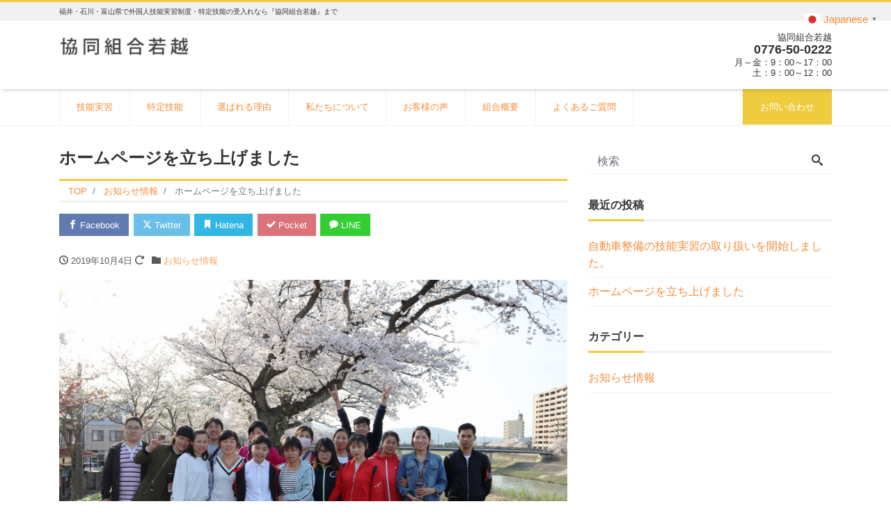

--- FILE ---
content_type: text/html; charset=UTF-8
request_url: https://zyakuetsu.com/2019/10/04/homepage/
body_size: 13234
content:
<!DOCTYPE html>
<html dir="ltr" lang="ja" prefix="og: http://ogp.me/ns#"><head>
<meta charset="utf-8">
<meta name="viewport" content="width=device-width, initial-scale=1">
<meta name="description" content="協同組合若越のホームページを公開しました。 どうぞよろしくお願いいたします。">
<link rel="next bookmark" href="https://zyakuetsu.com/2020/11/21/%e8%87%aa%e5%8b%95%e8%bb%8a%e6%95%b4%e5%82%99%e3%81%ae%e6%8a%80%e8%83%bd%e5%ae%9f%e7%bf%92%e3%81%ae%e5%8f%96%e3%82%8a%e6%89%b1%e3%81%84%e3%82%92%e9%96%8b%e5%a7%8b%e3%81%97%e3%81%be%e3%81%97%e3%81%9f/" title="自動車整備の技能実習の取り扱いを開始しました。">
<meta name="author" content="協同組合若越">
<link rel="start" href="https://zyakuetsu.com" title="TOP">
<!-- OGP -->
<meta property="og:site_name" content="協同組合若越">
<meta property="og:description" content="協同組合若越のホームページを公開しました。 どうぞよろしくお願いいたします。">
<meta property="og:title" content="ホームページを立ち上げました | 協同組合若越">
<meta property="og:url" content="https://zyakuetsu.com/2019/10/04/homepage/">
<meta property="og:type" content="article">
<meta property="og:image" content="https://zyakuetsu.com/wp-content/uploads/2019/10/unnamed-filex-1024x683.jpg">
<!-- twitter:card -->
<meta name="twitter:card" content="summary_large_image">
<title>ホームページを立ち上げました | 協同組合若越</title>
	<style>img:is([sizes="auto" i], [sizes^="auto," i]) { contain-intrinsic-size: 3000px 1500px }</style>
	
		<!-- All in One SEO 4.8.5 - aioseo.com -->
	<meta name="robots" content="max-image-preview:large" />
	<meta name="author" content="zyakuetsu0711"/>
	<link rel="canonical" href="https://zyakuetsu.com/2019/10/04/homepage/" />
	<meta name="generator" content="All in One SEO (AIOSEO) 4.8.5" />
		<script type="application/ld+json" class="aioseo-schema">
			{"@context":"https:\/\/schema.org","@graph":[{"@type":"Article","@id":"https:\/\/zyakuetsu.com\/2019\/10\/04\/homepage\/#article","name":"\u30db\u30fc\u30e0\u30da\u30fc\u30b8\u3092\u7acb\u3061\u4e0a\u3052\u307e\u3057\u305f | \u5354\u540c\u7d44\u5408\u82e5\u8d8a","headline":"\u30db\u30fc\u30e0\u30da\u30fc\u30b8\u3092\u7acb\u3061\u4e0a\u3052\u307e\u3057\u305f","author":{"@id":"https:\/\/zyakuetsu.com\/author\/zyakuetsu0711\/#author"},"publisher":{"@id":"https:\/\/zyakuetsu.com\/#organization"},"image":{"@type":"ImageObject","url":"https:\/\/zyakuetsu.com\/wp-content\/uploads\/2019\/10\/unnamed-filex.jpg","width":1584,"height":1056},"datePublished":"2019-10-04T23:17:41+09:00","dateModified":"2020-01-07T08:11:27+09:00","inLanguage":"ja","mainEntityOfPage":{"@id":"https:\/\/zyakuetsu.com\/2019\/10\/04\/homepage\/#webpage"},"isPartOf":{"@id":"https:\/\/zyakuetsu.com\/2019\/10\/04\/homepage\/#webpage"},"articleSection":"\u304a\u77e5\u3089\u305b\u60c5\u5831"},{"@type":"BreadcrumbList","@id":"https:\/\/zyakuetsu.com\/2019\/10\/04\/homepage\/#breadcrumblist","itemListElement":[{"@type":"ListItem","@id":"https:\/\/zyakuetsu.com#listItem","position":1,"name":"\u30db\u30fc\u30e0","item":"https:\/\/zyakuetsu.com","nextItem":{"@type":"ListItem","@id":"https:\/\/zyakuetsu.com\/category\/information\/#listItem","name":"\u304a\u77e5\u3089\u305b\u60c5\u5831"}},{"@type":"ListItem","@id":"https:\/\/zyakuetsu.com\/category\/information\/#listItem","position":2,"name":"\u304a\u77e5\u3089\u305b\u60c5\u5831","item":"https:\/\/zyakuetsu.com\/category\/information\/","nextItem":{"@type":"ListItem","@id":"https:\/\/zyakuetsu.com\/2019\/10\/04\/homepage\/#listItem","name":"\u30db\u30fc\u30e0\u30da\u30fc\u30b8\u3092\u7acb\u3061\u4e0a\u3052\u307e\u3057\u305f"},"previousItem":{"@type":"ListItem","@id":"https:\/\/zyakuetsu.com#listItem","name":"\u30db\u30fc\u30e0"}},{"@type":"ListItem","@id":"https:\/\/zyakuetsu.com\/2019\/10\/04\/homepage\/#listItem","position":3,"name":"\u30db\u30fc\u30e0\u30da\u30fc\u30b8\u3092\u7acb\u3061\u4e0a\u3052\u307e\u3057\u305f","previousItem":{"@type":"ListItem","@id":"https:\/\/zyakuetsu.com\/category\/information\/#listItem","name":"\u304a\u77e5\u3089\u305b\u60c5\u5831"}}]},{"@type":"Organization","@id":"https:\/\/zyakuetsu.com\/#organization","name":"\u5354\u540c\u7d44\u5408\u82e5\u8d8a","description":"\u798f\u4e95\u30fb\u77f3\u5ddd\u30fb\u5bcc\u5c71\u770c\u3067\u5916\u56fd\u4eba\u6280\u80fd\u5b9f\u7fd2\u5236\u5ea6\u30fb\u7279\u5b9a\u6280\u80fd\u306e\u53d7\u5165\u308c\u306a\u3089\u300e\u5354\u540c\u7d44\u5408\u82e5\u8d8a\u300f\u307e\u3067","url":"https:\/\/zyakuetsu.com\/"},{"@type":"Person","@id":"https:\/\/zyakuetsu.com\/author\/zyakuetsu0711\/#author","url":"https:\/\/zyakuetsu.com\/author\/zyakuetsu0711\/","name":"zyakuetsu0711","image":{"@type":"ImageObject","@id":"https:\/\/zyakuetsu.com\/2019\/10\/04\/homepage\/#authorImage","url":"https:\/\/secure.gravatar.com\/avatar\/6faa8b4212342633dc3e5dcf932c58579946e4ee8e23d4269c0851fcd00195ce?s=96&d=mm&r=g","width":96,"height":96,"caption":"zyakuetsu0711"}},{"@type":"WebPage","@id":"https:\/\/zyakuetsu.com\/2019\/10\/04\/homepage\/#webpage","url":"https:\/\/zyakuetsu.com\/2019\/10\/04\/homepage\/","name":"\u30db\u30fc\u30e0\u30da\u30fc\u30b8\u3092\u7acb\u3061\u4e0a\u3052\u307e\u3057\u305f | \u5354\u540c\u7d44\u5408\u82e5\u8d8a","inLanguage":"ja","isPartOf":{"@id":"https:\/\/zyakuetsu.com\/#website"},"breadcrumb":{"@id":"https:\/\/zyakuetsu.com\/2019\/10\/04\/homepage\/#breadcrumblist"},"author":{"@id":"https:\/\/zyakuetsu.com\/author\/zyakuetsu0711\/#author"},"creator":{"@id":"https:\/\/zyakuetsu.com\/author\/zyakuetsu0711\/#author"},"image":{"@type":"ImageObject","url":"https:\/\/zyakuetsu.com\/wp-content\/uploads\/2019\/10\/unnamed-filex.jpg","@id":"https:\/\/zyakuetsu.com\/2019\/10\/04\/homepage\/#mainImage","width":1584,"height":1056},"primaryImageOfPage":{"@id":"https:\/\/zyakuetsu.com\/2019\/10\/04\/homepage\/#mainImage"},"datePublished":"2019-10-04T23:17:41+09:00","dateModified":"2020-01-07T08:11:27+09:00"},{"@type":"WebSite","@id":"https:\/\/zyakuetsu.com\/#website","url":"https:\/\/zyakuetsu.com\/","name":"\u5354\u540c\u7d44\u5408\u82e5\u8d8a","description":"\u798f\u4e95\u30fb\u77f3\u5ddd\u30fb\u5bcc\u5c71\u770c\u3067\u5916\u56fd\u4eba\u6280\u80fd\u5b9f\u7fd2\u5236\u5ea6\u30fb\u7279\u5b9a\u6280\u80fd\u306e\u53d7\u5165\u308c\u306a\u3089\u300e\u5354\u540c\u7d44\u5408\u82e5\u8d8a\u300f\u307e\u3067","inLanguage":"ja","publisher":{"@id":"https:\/\/zyakuetsu.com\/#organization"}}]}
		</script>
		<!-- All in One SEO -->

<link rel="alternate" type="application/rss+xml" title="協同組合若越 &raquo; フィード" href="https://zyakuetsu.com/feed/" />
<link rel="alternate" type="application/rss+xml" title="協同組合若越 &raquo; コメントフィード" href="https://zyakuetsu.com/comments/feed/" />
<link rel="alternate" type="application/rss+xml" title="協同組合若越 &raquo; ホームページを立ち上げました のコメントのフィード" href="https://zyakuetsu.com/2019/10/04/homepage/feed/" />
<script>
window._wpemojiSettings = {"baseUrl":"https:\/\/s.w.org\/images\/core\/emoji\/16.0.1\/72x72\/","ext":".png","svgUrl":"https:\/\/s.w.org\/images\/core\/emoji\/16.0.1\/svg\/","svgExt":".svg","source":{"concatemoji":"https:\/\/zyakuetsu.com\/wp-includes\/js\/wp-emoji-release.min.js?ver=6.8.3"}};
/*! This file is auto-generated */
!function(s,n){var o,i,e;function c(e){try{var t={supportTests:e,timestamp:(new Date).valueOf()};sessionStorage.setItem(o,JSON.stringify(t))}catch(e){}}function p(e,t,n){e.clearRect(0,0,e.canvas.width,e.canvas.height),e.fillText(t,0,0);var t=new Uint32Array(e.getImageData(0,0,e.canvas.width,e.canvas.height).data),a=(e.clearRect(0,0,e.canvas.width,e.canvas.height),e.fillText(n,0,0),new Uint32Array(e.getImageData(0,0,e.canvas.width,e.canvas.height).data));return t.every(function(e,t){return e===a[t]})}function u(e,t){e.clearRect(0,0,e.canvas.width,e.canvas.height),e.fillText(t,0,0);for(var n=e.getImageData(16,16,1,1),a=0;a<n.data.length;a++)if(0!==n.data[a])return!1;return!0}function f(e,t,n,a){switch(t){case"flag":return n(e,"\ud83c\udff3\ufe0f\u200d\u26a7\ufe0f","\ud83c\udff3\ufe0f\u200b\u26a7\ufe0f")?!1:!n(e,"\ud83c\udde8\ud83c\uddf6","\ud83c\udde8\u200b\ud83c\uddf6")&&!n(e,"\ud83c\udff4\udb40\udc67\udb40\udc62\udb40\udc65\udb40\udc6e\udb40\udc67\udb40\udc7f","\ud83c\udff4\u200b\udb40\udc67\u200b\udb40\udc62\u200b\udb40\udc65\u200b\udb40\udc6e\u200b\udb40\udc67\u200b\udb40\udc7f");case"emoji":return!a(e,"\ud83e\udedf")}return!1}function g(e,t,n,a){var r="undefined"!=typeof WorkerGlobalScope&&self instanceof WorkerGlobalScope?new OffscreenCanvas(300,150):s.createElement("canvas"),o=r.getContext("2d",{willReadFrequently:!0}),i=(o.textBaseline="top",o.font="600 32px Arial",{});return e.forEach(function(e){i[e]=t(o,e,n,a)}),i}function t(e){var t=s.createElement("script");t.src=e,t.defer=!0,s.head.appendChild(t)}"undefined"!=typeof Promise&&(o="wpEmojiSettingsSupports",i=["flag","emoji"],n.supports={everything:!0,everythingExceptFlag:!0},e=new Promise(function(e){s.addEventListener("DOMContentLoaded",e,{once:!0})}),new Promise(function(t){var n=function(){try{var e=JSON.parse(sessionStorage.getItem(o));if("object"==typeof e&&"number"==typeof e.timestamp&&(new Date).valueOf()<e.timestamp+604800&&"object"==typeof e.supportTests)return e.supportTests}catch(e){}return null}();if(!n){if("undefined"!=typeof Worker&&"undefined"!=typeof OffscreenCanvas&&"undefined"!=typeof URL&&URL.createObjectURL&&"undefined"!=typeof Blob)try{var e="postMessage("+g.toString()+"("+[JSON.stringify(i),f.toString(),p.toString(),u.toString()].join(",")+"));",a=new Blob([e],{type:"text/javascript"}),r=new Worker(URL.createObjectURL(a),{name:"wpTestEmojiSupports"});return void(r.onmessage=function(e){c(n=e.data),r.terminate(),t(n)})}catch(e){}c(n=g(i,f,p,u))}t(n)}).then(function(e){for(var t in e)n.supports[t]=e[t],n.supports.everything=n.supports.everything&&n.supports[t],"flag"!==t&&(n.supports.everythingExceptFlag=n.supports.everythingExceptFlag&&n.supports[t]);n.supports.everythingExceptFlag=n.supports.everythingExceptFlag&&!n.supports.flag,n.DOMReady=!1,n.readyCallback=function(){n.DOMReady=!0}}).then(function(){return e}).then(function(){var e;n.supports.everything||(n.readyCallback(),(e=n.source||{}).concatemoji?t(e.concatemoji):e.wpemoji&&e.twemoji&&(t(e.twemoji),t(e.wpemoji)))}))}((window,document),window._wpemojiSettings);
</script>
<style id='wp-emoji-styles-inline-css'>

	img.wp-smiley, img.emoji {
		display: inline !important;
		border: none !important;
		box-shadow: none !important;
		height: 1em !important;
		width: 1em !important;
		margin: 0 0.07em !important;
		vertical-align: -0.1em !important;
		background: none !important;
		padding: 0 !important;
	}
</style>
<link rel='stylesheet' id='wp-block-library-css' href='https://zyakuetsu.com/wp-includes/css/dist/block-library/style.min.css?ver=6.8.3' media='all' />
<style id='global-styles-inline-css'>
:root{--wp--preset--aspect-ratio--square: 1;--wp--preset--aspect-ratio--4-3: 4/3;--wp--preset--aspect-ratio--3-4: 3/4;--wp--preset--aspect-ratio--3-2: 3/2;--wp--preset--aspect-ratio--2-3: 2/3;--wp--preset--aspect-ratio--16-9: 16/9;--wp--preset--aspect-ratio--9-16: 9/16;--wp--preset--color--black: #000000;--wp--preset--color--cyan-bluish-gray: #abb8c3;--wp--preset--color--white: #ffffff;--wp--preset--color--pale-pink: #f78da7;--wp--preset--color--vivid-red: #cf2e2e;--wp--preset--color--luminous-vivid-orange: #ff6900;--wp--preset--color--luminous-vivid-amber: #fcb900;--wp--preset--color--light-green-cyan: #7bdcb5;--wp--preset--color--vivid-green-cyan: #00d084;--wp--preset--color--pale-cyan-blue: #8ed1fc;--wp--preset--color--vivid-cyan-blue: #0693e3;--wp--preset--color--vivid-purple: #9b51e0;--wp--preset--color--liquid-theme: #efcc3e;--wp--preset--color--liquid-blue: #32bdeb;--wp--preset--color--liquid-dark-blue: #00a5d4;--wp--preset--color--liquid-red: #eb6032;--wp--preset--color--liquid-orange: #ff6900;--wp--preset--color--liquid-pink: #f6adc6;--wp--preset--color--liquid-yellow: #fff100;--wp--preset--color--liquid-green: #3eb370;--wp--preset--color--liquid-purple: #745399;--wp--preset--color--liquid-white: #ffffff;--wp--preset--color--liquid-dark-gray: #333333;--wp--preset--gradient--vivid-cyan-blue-to-vivid-purple: linear-gradient(135deg,rgba(6,147,227,1) 0%,rgb(155,81,224) 100%);--wp--preset--gradient--light-green-cyan-to-vivid-green-cyan: linear-gradient(135deg,rgb(122,220,180) 0%,rgb(0,208,130) 100%);--wp--preset--gradient--luminous-vivid-amber-to-luminous-vivid-orange: linear-gradient(135deg,rgba(252,185,0,1) 0%,rgba(255,105,0,1) 100%);--wp--preset--gradient--luminous-vivid-orange-to-vivid-red: linear-gradient(135deg,rgba(255,105,0,1) 0%,rgb(207,46,46) 100%);--wp--preset--gradient--very-light-gray-to-cyan-bluish-gray: linear-gradient(135deg,rgb(238,238,238) 0%,rgb(169,184,195) 100%);--wp--preset--gradient--cool-to-warm-spectrum: linear-gradient(135deg,rgb(74,234,220) 0%,rgb(151,120,209) 20%,rgb(207,42,186) 40%,rgb(238,44,130) 60%,rgb(251,105,98) 80%,rgb(254,248,76) 100%);--wp--preset--gradient--blush-light-purple: linear-gradient(135deg,rgb(255,206,236) 0%,rgb(152,150,240) 100%);--wp--preset--gradient--blush-bordeaux: linear-gradient(135deg,rgb(254,205,165) 0%,rgb(254,45,45) 50%,rgb(107,0,62) 100%);--wp--preset--gradient--luminous-dusk: linear-gradient(135deg,rgb(255,203,112) 0%,rgb(199,81,192) 50%,rgb(65,88,208) 100%);--wp--preset--gradient--pale-ocean: linear-gradient(135deg,rgb(255,245,203) 0%,rgb(182,227,212) 50%,rgb(51,167,181) 100%);--wp--preset--gradient--electric-grass: linear-gradient(135deg,rgb(202,248,128) 0%,rgb(113,206,126) 100%);--wp--preset--gradient--midnight: linear-gradient(135deg,rgb(2,3,129) 0%,rgb(40,116,252) 100%);--wp--preset--font-size--small: 13px;--wp--preset--font-size--medium: clamp(14px, 0.875rem + ((1vw - 3.2px) * 0.732), 20px);--wp--preset--font-size--large: clamp(22.041px, 1.378rem + ((1vw - 3.2px) * 1.702), 36px);--wp--preset--font-size--x-large: clamp(25.014px, 1.563rem + ((1vw - 3.2px) * 2.071), 42px);--wp--preset--font-size--xx-large: clamp(2rem, 2rem + ((1vw - 0.2rem) * 7.805), 6rem);--wp--preset--font-family--yu-gothic: Verdana, '游ゴシック Medium', 'Yu Gothic Medium', YuGothic, '游ゴシック体', sans-serif;--wp--preset--font-family--yu-mincho: 'Yu Mincho', 'YuMincho', '游明朝', serif;--wp--preset--font-family--sans-serif: Helvetica, Arial, sans-serif;--wp--preset--font-family--serif: Times, 'Times New Roman', serif;--wp--preset--spacing--20: 0.44rem;--wp--preset--spacing--30: 0.67rem;--wp--preset--spacing--40: 1rem;--wp--preset--spacing--50: 1.5rem;--wp--preset--spacing--60: 2.25rem;--wp--preset--spacing--70: 3.38rem;--wp--preset--spacing--80: 5.06rem;--wp--preset--spacing--1: 1rem;--wp--preset--spacing--2: 2rem;--wp--preset--spacing--3: 3rem;--wp--preset--spacing--4: 4rem;--wp--preset--spacing--5: 5rem;--wp--preset--shadow--natural: 6px 6px 9px rgba(0, 0, 0, 0.2);--wp--preset--shadow--deep: 12px 12px 50px rgba(0, 0, 0, 0.4);--wp--preset--shadow--sharp: 6px 6px 0px rgba(0, 0, 0, 0.2);--wp--preset--shadow--outlined: 6px 6px 0px -3px rgba(255, 255, 255, 1), 6px 6px rgba(0, 0, 0, 1);--wp--preset--shadow--crisp: 6px 6px 0px rgba(0, 0, 0, 1);}:root { --wp--style--global--content-size: 1024px;--wp--style--global--wide-size: 1140px; }:where(body) { margin: 0; }.wp-site-blocks { padding-top: var(--wp--style--root--padding-top); padding-bottom: var(--wp--style--root--padding-bottom); }.has-global-padding { padding-right: var(--wp--style--root--padding-right); padding-left: var(--wp--style--root--padding-left); }.has-global-padding > .alignfull { margin-right: calc(var(--wp--style--root--padding-right) * -1); margin-left: calc(var(--wp--style--root--padding-left) * -1); }.has-global-padding :where(:not(.alignfull.is-layout-flow) > .has-global-padding:not(.wp-block-block, .alignfull)) { padding-right: 0; padding-left: 0; }.has-global-padding :where(:not(.alignfull.is-layout-flow) > .has-global-padding:not(.wp-block-block, .alignfull)) > .alignfull { margin-left: 0; margin-right: 0; }.wp-site-blocks > .alignleft { float: left; margin-right: 2em; }.wp-site-blocks > .alignright { float: right; margin-left: 2em; }.wp-site-blocks > .aligncenter { justify-content: center; margin-left: auto; margin-right: auto; }:where(.wp-site-blocks) > * { margin-block-start: 2rem; margin-block-end: 0; }:where(.wp-site-blocks) > :first-child { margin-block-start: 0; }:where(.wp-site-blocks) > :last-child { margin-block-end: 0; }:root { --wp--style--block-gap: 2rem; }:root :where(.is-layout-flow) > :first-child{margin-block-start: 0;}:root :where(.is-layout-flow) > :last-child{margin-block-end: 0;}:root :where(.is-layout-flow) > *{margin-block-start: 2rem;margin-block-end: 0;}:root :where(.is-layout-constrained) > :first-child{margin-block-start: 0;}:root :where(.is-layout-constrained) > :last-child{margin-block-end: 0;}:root :where(.is-layout-constrained) > *{margin-block-start: 2rem;margin-block-end: 0;}:root :where(.is-layout-flex){gap: 2rem;}:root :where(.is-layout-grid){gap: 2rem;}.is-layout-flow > .alignleft{float: left;margin-inline-start: 0;margin-inline-end: 2em;}.is-layout-flow > .alignright{float: right;margin-inline-start: 2em;margin-inline-end: 0;}.is-layout-flow > .aligncenter{margin-left: auto !important;margin-right: auto !important;}.is-layout-constrained > .alignleft{float: left;margin-inline-start: 0;margin-inline-end: 2em;}.is-layout-constrained > .alignright{float: right;margin-inline-start: 2em;margin-inline-end: 0;}.is-layout-constrained > .aligncenter{margin-left: auto !important;margin-right: auto !important;}.is-layout-constrained > :where(:not(.alignleft):not(.alignright):not(.alignfull)){max-width: var(--wp--style--global--content-size);margin-left: auto !important;margin-right: auto !important;}.is-layout-constrained > .alignwide{max-width: var(--wp--style--global--wide-size);}body .is-layout-flex{display: flex;}.is-layout-flex{flex-wrap: wrap;align-items: center;}.is-layout-flex > :is(*, div){margin: 0;}body .is-layout-grid{display: grid;}.is-layout-grid > :is(*, div){margin: 0;}body{--wp--style--root--padding-top: 0px;--wp--style--root--padding-right: 0px;--wp--style--root--padding-bottom: 0px;--wp--style--root--padding-left: 0px;}a:where(:not(.wp-element-button)){text-decoration: underline;}:root :where(.wp-element-button, .wp-block-button__link){background-color: #32373c;border-width: 0;color: #fff;font-family: inherit;font-size: inherit;line-height: inherit;padding: calc(0.667em + 2px) calc(1.333em + 2px);text-decoration: none;}.has-black-color{color: var(--wp--preset--color--black) !important;}.has-cyan-bluish-gray-color{color: var(--wp--preset--color--cyan-bluish-gray) !important;}.has-white-color{color: var(--wp--preset--color--white) !important;}.has-pale-pink-color{color: var(--wp--preset--color--pale-pink) !important;}.has-vivid-red-color{color: var(--wp--preset--color--vivid-red) !important;}.has-luminous-vivid-orange-color{color: var(--wp--preset--color--luminous-vivid-orange) !important;}.has-luminous-vivid-amber-color{color: var(--wp--preset--color--luminous-vivid-amber) !important;}.has-light-green-cyan-color{color: var(--wp--preset--color--light-green-cyan) !important;}.has-vivid-green-cyan-color{color: var(--wp--preset--color--vivid-green-cyan) !important;}.has-pale-cyan-blue-color{color: var(--wp--preset--color--pale-cyan-blue) !important;}.has-vivid-cyan-blue-color{color: var(--wp--preset--color--vivid-cyan-blue) !important;}.has-vivid-purple-color{color: var(--wp--preset--color--vivid-purple) !important;}.has-liquid-theme-color{color: var(--wp--preset--color--liquid-theme) !important;}.has-liquid-blue-color{color: var(--wp--preset--color--liquid-blue) !important;}.has-liquid-dark-blue-color{color: var(--wp--preset--color--liquid-dark-blue) !important;}.has-liquid-red-color{color: var(--wp--preset--color--liquid-red) !important;}.has-liquid-orange-color{color: var(--wp--preset--color--liquid-orange) !important;}.has-liquid-pink-color{color: var(--wp--preset--color--liquid-pink) !important;}.has-liquid-yellow-color{color: var(--wp--preset--color--liquid-yellow) !important;}.has-liquid-green-color{color: var(--wp--preset--color--liquid-green) !important;}.has-liquid-purple-color{color: var(--wp--preset--color--liquid-purple) !important;}.has-liquid-white-color{color: var(--wp--preset--color--liquid-white) !important;}.has-liquid-dark-gray-color{color: var(--wp--preset--color--liquid-dark-gray) !important;}.has-black-background-color{background-color: var(--wp--preset--color--black) !important;}.has-cyan-bluish-gray-background-color{background-color: var(--wp--preset--color--cyan-bluish-gray) !important;}.has-white-background-color{background-color: var(--wp--preset--color--white) !important;}.has-pale-pink-background-color{background-color: var(--wp--preset--color--pale-pink) !important;}.has-vivid-red-background-color{background-color: var(--wp--preset--color--vivid-red) !important;}.has-luminous-vivid-orange-background-color{background-color: var(--wp--preset--color--luminous-vivid-orange) !important;}.has-luminous-vivid-amber-background-color{background-color: var(--wp--preset--color--luminous-vivid-amber) !important;}.has-light-green-cyan-background-color{background-color: var(--wp--preset--color--light-green-cyan) !important;}.has-vivid-green-cyan-background-color{background-color: var(--wp--preset--color--vivid-green-cyan) !important;}.has-pale-cyan-blue-background-color{background-color: var(--wp--preset--color--pale-cyan-blue) !important;}.has-vivid-cyan-blue-background-color{background-color: var(--wp--preset--color--vivid-cyan-blue) !important;}.has-vivid-purple-background-color{background-color: var(--wp--preset--color--vivid-purple) !important;}.has-liquid-theme-background-color{background-color: var(--wp--preset--color--liquid-theme) !important;}.has-liquid-blue-background-color{background-color: var(--wp--preset--color--liquid-blue) !important;}.has-liquid-dark-blue-background-color{background-color: var(--wp--preset--color--liquid-dark-blue) !important;}.has-liquid-red-background-color{background-color: var(--wp--preset--color--liquid-red) !important;}.has-liquid-orange-background-color{background-color: var(--wp--preset--color--liquid-orange) !important;}.has-liquid-pink-background-color{background-color: var(--wp--preset--color--liquid-pink) !important;}.has-liquid-yellow-background-color{background-color: var(--wp--preset--color--liquid-yellow) !important;}.has-liquid-green-background-color{background-color: var(--wp--preset--color--liquid-green) !important;}.has-liquid-purple-background-color{background-color: var(--wp--preset--color--liquid-purple) !important;}.has-liquid-white-background-color{background-color: var(--wp--preset--color--liquid-white) !important;}.has-liquid-dark-gray-background-color{background-color: var(--wp--preset--color--liquid-dark-gray) !important;}.has-black-border-color{border-color: var(--wp--preset--color--black) !important;}.has-cyan-bluish-gray-border-color{border-color: var(--wp--preset--color--cyan-bluish-gray) !important;}.has-white-border-color{border-color: var(--wp--preset--color--white) !important;}.has-pale-pink-border-color{border-color: var(--wp--preset--color--pale-pink) !important;}.has-vivid-red-border-color{border-color: var(--wp--preset--color--vivid-red) !important;}.has-luminous-vivid-orange-border-color{border-color: var(--wp--preset--color--luminous-vivid-orange) !important;}.has-luminous-vivid-amber-border-color{border-color: var(--wp--preset--color--luminous-vivid-amber) !important;}.has-light-green-cyan-border-color{border-color: var(--wp--preset--color--light-green-cyan) !important;}.has-vivid-green-cyan-border-color{border-color: var(--wp--preset--color--vivid-green-cyan) !important;}.has-pale-cyan-blue-border-color{border-color: var(--wp--preset--color--pale-cyan-blue) !important;}.has-vivid-cyan-blue-border-color{border-color: var(--wp--preset--color--vivid-cyan-blue) !important;}.has-vivid-purple-border-color{border-color: var(--wp--preset--color--vivid-purple) !important;}.has-liquid-theme-border-color{border-color: var(--wp--preset--color--liquid-theme) !important;}.has-liquid-blue-border-color{border-color: var(--wp--preset--color--liquid-blue) !important;}.has-liquid-dark-blue-border-color{border-color: var(--wp--preset--color--liquid-dark-blue) !important;}.has-liquid-red-border-color{border-color: var(--wp--preset--color--liquid-red) !important;}.has-liquid-orange-border-color{border-color: var(--wp--preset--color--liquid-orange) !important;}.has-liquid-pink-border-color{border-color: var(--wp--preset--color--liquid-pink) !important;}.has-liquid-yellow-border-color{border-color: var(--wp--preset--color--liquid-yellow) !important;}.has-liquid-green-border-color{border-color: var(--wp--preset--color--liquid-green) !important;}.has-liquid-purple-border-color{border-color: var(--wp--preset--color--liquid-purple) !important;}.has-liquid-white-border-color{border-color: var(--wp--preset--color--liquid-white) !important;}.has-liquid-dark-gray-border-color{border-color: var(--wp--preset--color--liquid-dark-gray) !important;}.has-vivid-cyan-blue-to-vivid-purple-gradient-background{background: var(--wp--preset--gradient--vivid-cyan-blue-to-vivid-purple) !important;}.has-light-green-cyan-to-vivid-green-cyan-gradient-background{background: var(--wp--preset--gradient--light-green-cyan-to-vivid-green-cyan) !important;}.has-luminous-vivid-amber-to-luminous-vivid-orange-gradient-background{background: var(--wp--preset--gradient--luminous-vivid-amber-to-luminous-vivid-orange) !important;}.has-luminous-vivid-orange-to-vivid-red-gradient-background{background: var(--wp--preset--gradient--luminous-vivid-orange-to-vivid-red) !important;}.has-very-light-gray-to-cyan-bluish-gray-gradient-background{background: var(--wp--preset--gradient--very-light-gray-to-cyan-bluish-gray) !important;}.has-cool-to-warm-spectrum-gradient-background{background: var(--wp--preset--gradient--cool-to-warm-spectrum) !important;}.has-blush-light-purple-gradient-background{background: var(--wp--preset--gradient--blush-light-purple) !important;}.has-blush-bordeaux-gradient-background{background: var(--wp--preset--gradient--blush-bordeaux) !important;}.has-luminous-dusk-gradient-background{background: var(--wp--preset--gradient--luminous-dusk) !important;}.has-pale-ocean-gradient-background{background: var(--wp--preset--gradient--pale-ocean) !important;}.has-electric-grass-gradient-background{background: var(--wp--preset--gradient--electric-grass) !important;}.has-midnight-gradient-background{background: var(--wp--preset--gradient--midnight) !important;}.has-small-font-size{font-size: var(--wp--preset--font-size--small) !important;}.has-medium-font-size{font-size: var(--wp--preset--font-size--medium) !important;}.has-large-font-size{font-size: var(--wp--preset--font-size--large) !important;}.has-x-large-font-size{font-size: var(--wp--preset--font-size--x-large) !important;}.has-xx-large-font-size{font-size: var(--wp--preset--font-size--xx-large) !important;}.has-yu-gothic-font-family{font-family: var(--wp--preset--font-family--yu-gothic) !important;}.has-yu-mincho-font-family{font-family: var(--wp--preset--font-family--yu-mincho) !important;}.has-sans-serif-font-family{font-family: var(--wp--preset--font-family--sans-serif) !important;}.has-serif-font-family{font-family: var(--wp--preset--font-family--serif) !important;}
:root :where(.wp-block-pullquote){font-size: clamp(0.984em, 0.984rem + ((1vw - 0.2em) * 1.007), 1.5em);line-height: 1.6;}
:root :where(p){margin-top: 0;margin-bottom: 1rem !important;}
</style>
<link rel='stylesheet' id='bootstrap-css' href='https://zyakuetsu.com/wp-content/themes/liquid-corporate/css/bootstrap.min.css?ver=1.4.2' media='all' />
<link rel='stylesheet' id='icomoon-css' href='https://zyakuetsu.com/wp-content/themes/liquid-corporate/css/icomoon.css?ver=6.8.3' media='all' />
<link rel='stylesheet' id='liquid-style-css' href='https://zyakuetsu.com/wp-content/themes/liquid-corporate/style.css?ver=1.4.2' media='all' />
<link rel='stylesheet' id='liquid-block-style-css' href='https://zyakuetsu.com/wp-content/themes/liquid-corporate/css/block.css?ver=1.4.2' media='all' />
<script src="https://zyakuetsu.com/wp-includes/js/jquery/jquery.min.js?ver=3.7.1" id="jquery-core-js"></script>
<script src="https://zyakuetsu.com/wp-includes/js/jquery/jquery-migrate.min.js?ver=3.4.1" id="jquery-migrate-js"></script>
<script src="https://zyakuetsu.com/wp-content/themes/liquid-corporate/js/bootstrap.min.js?ver=1.4.2" id="bootstrap-js"></script>
<link rel="https://api.w.org/" href="https://zyakuetsu.com/wp-json/" /><link rel="alternate" title="JSON" type="application/json" href="https://zyakuetsu.com/wp-json/wp/v2/posts/310" /><link rel="EditURI" type="application/rsd+xml" title="RSD" href="https://zyakuetsu.com/xmlrpc.php?rsd" />
<link rel='shortlink' href='https://zyakuetsu.com/?p=310' />
<link rel="alternate" title="oEmbed (JSON)" type="application/json+oembed" href="https://zyakuetsu.com/wp-json/oembed/1.0/embed?url=https%3A%2F%2Fzyakuetsu.com%2F2019%2F10%2F04%2Fhomepage%2F" />
<link rel="alternate" title="oEmbed (XML)" type="text/xml+oembed" href="https://zyakuetsu.com/wp-json/oembed/1.0/embed?url=https%3A%2F%2Fzyakuetsu.com%2F2019%2F10%2F04%2Fhomepage%2F&#038;format=xml" />
<meta name="generator" content="Elementor 3.30.2; features: additional_custom_breakpoints; settings: css_print_method-external, google_font-enabled, font_display-auto">
			<style>
				.e-con.e-parent:nth-of-type(n+4):not(.e-lazyloaded):not(.e-no-lazyload),
				.e-con.e-parent:nth-of-type(n+4):not(.e-lazyloaded):not(.e-no-lazyload) * {
					background-image: none !important;
				}
				@media screen and (max-height: 1024px) {
					.e-con.e-parent:nth-of-type(n+3):not(.e-lazyloaded):not(.e-no-lazyload),
					.e-con.e-parent:nth-of-type(n+3):not(.e-lazyloaded):not(.e-no-lazyload) * {
						background-image: none !important;
					}
				}
				@media screen and (max-height: 640px) {
					.e-con.e-parent:nth-of-type(n+2):not(.e-lazyloaded):not(.e-no-lazyload),
					.e-con.e-parent:nth-of-type(n+2):not(.e-lazyloaded):not(.e-no-lazyload) * {
						background-image: none !important;
					}
				}
			</style>
					<style id="wp-custom-css">
			.copy {
    padding: 0em;
    padding-top: 0em;
    padding-right: 2em;
    padding-bottom: 2em;
    padding-left: 2em;
}
h1.entry-title {
    font-size: 24px;
}
@media screen and (max-width:480px){
#gtranslate_wrapper {
    position: absolute;
    top: 42px;
    right: 8%;
    z-index: 999999;
    margin-top: 30px;
}
	}		</style>
		

<!-- hreflang -->

<!-- CSS -->
<style>
/*  customize  */
.liquid_bg, .carousel-indicators .active, .icon_big, .navbar-nav > .nav-item:last-child:not(.sticky-none) a,
.has-liquid-theme-background-color {
    background-color: #efcc3e !important;
}
.liquid_bc, .post_body h1 span, .post_body h2 span, .ttl span,
.widget h1 > span, .widget h2 > span,
.archive .ttl_h1, .search .ttl_h1, .headline, .formbox a,
.has-liquid-theme-background-color.is-style-blockbox {
    border-color: #efcc3e !important;
}
.breadcrumb {
    border-top: 3px solid #efcc3e !important;
}
.liquid_color, .navbar .current-menu-item, .navbar .current-menu-parent, .navbar .current_page_item,
.has-liquid-theme-color {
    color: #efcc3e !important;
}
a, a:hover, a:active, a:visited,
.post_body a, .post_body a:hover, .post_body a:active, .post_body a:visited,
footer a, footer a:hover, footer a:active, footer a:visited {
    color: #f78b38;
}
.dropdown-menu, .dropdown-item:focus, .dropdown-item:hover {
    background-color: #;
}
/*  custom head  */
</style>
</head>

<body class="wp-singular post-template-default single single-post postid-310 single-format-standard wp-theme-liquid-corporate category_1 elementor-default elementor-kit-657">


<div class="wrapper">
<div class="headline">

    <div class="logo_text">
        <div class="container">
            <div class="row">
                <div class="col-md-3 order-md-last">
                                    </div>
                <div class="col-md-9 order-md-first">
                                        <div class="subttl">
                        福井・石川・富山県で外国人技能実習制度・特定技能の受入れなら『協同組合若越』まで                    </div>
                                    </div>
            </div>
                    </div>
    </div>

    <div class="container">
        <div class="row">
            <div class="col-sm-6">
                <a href="https://zyakuetsu.com" title="協同組合若越" class="logo">
                                        <img src="https://zyakuetsu.com/wp-content/uploads/2019/10/cropped-logo01-01.png" alt="協同組合若越">
                                    </a>
            </div>
            <div class="col-sm-6">
                                                <div class="com">
                                        <div class="com_name">協同組合若越</div>
                                                            <div class="com_tel">0776-50-0222</div>
                                                            <div class="com_open">月～金：9：00～17：00<br>土：9：00～12：00</div>
                                    </div>
                            </div>
        </div>
    </div>
</div>

<nav class="navbar navbar-light navbar-expand-md flex-column">
    <div class="container">
                <!-- Global Menu -->
        <ul id="menu-%e3%82%b0%e3%83%ad%e3%83%bc%e3%83%90%e3%83%ab%e3%83%a1%e3%83%8b%e3%83%a5%e3%83%bc" class="nav navbar-nav"><li id="menu-item-117" class="menu-item menu-item-type-post_type menu-item-object-page menu-item-117 nav-item"><a href="https://zyakuetsu.com/ginoujisshu/">技能実習</a></li>
<li id="menu-item-116" class="menu-item menu-item-type-post_type menu-item-object-page menu-item-116 nav-item"><a href="https://zyakuetsu.com/tokuteiginou/">特定技能</a></li>
<li id="menu-item-112" class="menu-item menu-item-type-post_type menu-item-object-page menu-item-112 nav-item"><a href="https://zyakuetsu.com/reason/">選ばれる理由</a></li>
<li id="menu-item-114" class="menu-item menu-item-type-post_type menu-item-object-page menu-item-114 nav-item"><a href="https://zyakuetsu.com/about-us/">私たちについて</a></li>
<li id="menu-item-109" class="menu-item menu-item-type-post_type menu-item-object-page menu-item-109 nav-item"><a href="https://zyakuetsu.com/customer/">お客様の声</a></li>
<li id="menu-item-113" class="menu-item menu-item-type-post_type menu-item-object-page menu-item-113 nav-item"><a href="https://zyakuetsu.com/company/">組合概要</a></li>
<li id="menu-item-111" class="menu-item menu-item-type-post_type menu-item-object-page menu-item-111 nav-item"><a href="https://zyakuetsu.com/faq/">よくあるご質問</a></li>
<li id="menu-item-110" class="menu-item menu-item-type-post_type menu-item-object-page menu-item-110 nav-item"><a href="https://zyakuetsu.com/contact/">お問い合わせ</a></li>
</ul>                <button type="button" class="navbar-toggler collapsed">
            <span class="sr-only">Menu</span>
            <span class="icon-bar top-bar"></span>
            <span class="icon-bar middle-bar"></span>
            <span class="icon-bar bottom-bar"></span>
        </button>
            </div>
        <div class="container searchform_nav d-none d-md-none">
        <div class="searchform">
    <form action="https://zyakuetsu.com/" method="get" class="search-form">
        <fieldset class="form-group">
            <label class="screen-reader-text">検索</label>
            <input type="text" name="s" value="" placeholder="検索" class="form-control search-text">
            <button type="submit" value="Search" class="btn btn-primary"><i class="icon icon-search"></i></button>
        </fieldset>
    </form>
</div>    </div>
</nav>


<div class="detail post-310 post type-post status-publish format-standard has-post-thumbnail hentry category-information">
    <div class="container">
        <div class="row">
            <div class="col-md-8 mainarea">

                                
                
                <h1 class="ttl_h1 entry-title" title="ホームページを立ち上げました">
                    ホームページを立ち上げました                </h1>

                <!-- pan -->
                                <nav aria-label="breadcrumb">
                    <ul class="breadcrumb" itemscope itemtype="http://schema.org/BreadcrumbList">
                        <li class="breadcrumb-item" itemprop="itemListElement" itemscope itemtype="http://schema.org/ListItem">
                            <a href="https://zyakuetsu.com" itemprop="item"><span itemprop="name">TOP</span></a>
                            <meta itemprop="position" content="1">
                        </li>
                                                                                                                        <li class="breadcrumb-item" itemprop="itemListElement" itemscope itemtype="http://schema.org/ListItem">
                            <a href="https://zyakuetsu.com/category/information/" itemprop="item"><span itemprop="name">お知らせ情報</span></a>
                            <meta itemprop="position" content="2">
                        </li>
                                                                                                <li class="breadcrumb-item active" itemprop="itemListElement" itemscope itemtype="http://schema.org/ListItem" aria-current="page">
                            <a href="https://zyakuetsu.com/2019/10/04/homepage/" itemprop="item" aria-disabled="true"><span itemprop="name">ホームページを立ち上げました</span></a>
                            <meta itemprop="position" content="3">
                        </li>
                    </ul>
                </nav>

                <div class="detail_text">

                    <div class="share"><a href="https://www.facebook.com/sharer.php?u=https://zyakuetsu.com/2019/10/04/homepage/&amp;t=%E3%83%9B%E3%83%BC%E3%83%A0%E3%83%9A%E3%83%BC%E3%82%B8%E3%82%92%E7%AB%8B%E3%81%A1%E4%B8%8A%E3%81%92%E3%81%BE%E3%81%97%E3%81%9F+%7C+%E5%8D%94%E5%90%8C%E7%B5%84%E5%90%88%E8%8B%A5%E8%B6%8A" target="_blank" class="share_facebook"><i class="icon icon-facebook"></i> Facebook</a><a href="https://twitter.com/intent/tweet?text=%E3%83%9B%E3%83%BC%E3%83%A0%E3%83%9A%E3%83%BC%E3%82%B8%E3%82%92%E7%AB%8B%E3%81%A1%E4%B8%8A%E3%81%92%E3%81%BE%E3%81%97%E3%81%9F+%7C+%E5%8D%94%E5%90%8C%E7%B5%84%E5%90%88%E8%8B%A5%E8%B6%8A&url=https://zyakuetsu.com/2019/10/04/homepage/" target="_blank" class="share_twitter"><i class="icon icon-twitter"></i> Twitter</a><a href="https://b.hatena.ne.jp/add?mode=confirm&url=https://zyakuetsu.com/2019/10/04/homepage/&title=%E3%83%9B%E3%83%BC%E3%83%A0%E3%83%9A%E3%83%BC%E3%82%B8%E3%82%92%E7%AB%8B%E3%81%A1%E4%B8%8A%E3%81%92%E3%81%BE%E3%81%97%E3%81%9F+%7C+%E5%8D%94%E5%90%8C%E7%B5%84%E5%90%88%E8%8B%A5%E8%B6%8A" target="_blank" class="share_hatena"><i class="icon icon-bookmark"></i> Hatena</a><a href="https://getpocket.com/edit?url=https://zyakuetsu.com/2019/10/04/homepage/&title=%E3%83%9B%E3%83%BC%E3%83%A0%E3%83%9A%E3%83%BC%E3%82%B8%E3%82%92%E7%AB%8B%E3%81%A1%E4%B8%8A%E3%81%92%E3%81%BE%E3%81%97%E3%81%9F+%7C+%E5%8D%94%E5%90%8C%E7%B5%84%E5%90%88%E8%8B%A5%E8%B6%8A" target="_blank" class="share_pocket"><i class="icon icon-checkmark"></i> Pocket</a><a href="https://line.me/R/msg/text/?%E3%83%9B%E3%83%BC%E3%83%A0%E3%83%9A%E3%83%BC%E3%82%B8%E3%82%92%E7%AB%8B%E3%81%A1%E4%B8%8A%E3%81%92%E3%81%BE%E3%81%97%E3%81%9F+%7C+%E5%8D%94%E5%90%8C%E7%B5%84%E5%90%88%E8%8B%A5%E8%B6%8A%0D%0Ahttps://zyakuetsu.com/2019/10/04/homepage/" target="_blank" class="share_line"><i class="icon icon-bubble"></i> LINE</a></div>
                    <div class="post_meta">
                        <span class="post_time">
                                                        <i class="icon icon-clock" title=" 2019/10/04 23:17"></i> <time class="date published">2019年10月4日</time> <i class="icon icon-spinner11" title=" 2020/01/07 08:11"></i> <time class="date updated d-none">2020年1月7日</time>
                                                    </span>
                                                <span class="post_cat"><i class="icon icon-folder"></i>
                            <a href="https://zyakuetsu.com/category/information/" rel="category tag">お知らせ情報</a>                        </span>
                                            </div>

                    <img width="1584" height="1056" src="https://zyakuetsu.com/wp-content/uploads/2019/10/unnamed-filex.jpg" class="attachment-post-thumbnail size-post-thumbnail wp-post-image" alt="" decoding="async" srcset="https://zyakuetsu.com/wp-content/uploads/2019/10/unnamed-filex.jpg 1584w, https://zyakuetsu.com/wp-content/uploads/2019/10/unnamed-filex-300x200.jpg 300w, https://zyakuetsu.com/wp-content/uploads/2019/10/unnamed-filex-768x512.jpg 768w, https://zyakuetsu.com/wp-content/uploads/2019/10/unnamed-filex-1024x683.jpg 1024w" sizes="(max-width: 1584px) 100vw, 1584px" />
                    
                    <!-- content -->
                    <div class="post_body">
                        <p>協同組合若越のホームページを公開しました。</p>
<p>どうぞよろしくお願いいたします。</p>
                    </div>
                    
                    
                                        
                    <!-- form -->
                    
                </div>
                                <div class="detail_comments">
                    
<div id="comments" class="comments-area">

	
	
		<div id="respond" class="comment-respond">
		<h3 id="reply-title" class="comment-reply-title">コメントを残す <small><a rel="nofollow" id="cancel-comment-reply-link" href="/2019/10/04/homepage/#respond" style="display:none;">コメントをキャンセル</a></small></h3><form action="https://zyakuetsu.com/wp-comments-post.php" method="post" id="commentform" class="comment-form"><p class="comment-notes"><span id="email-notes">メールアドレスが公開されることはありません。</span> <span class="required-field-message"><span class="required">※</span> が付いている欄は必須項目です</span></p><p class="comment-form-comment"><label for="comment">コメント <span class="required">※</span></label> <textarea id="comment" name="comment" cols="45" rows="8" maxlength="65525" required="required"></textarea></p><p class="comment-form-author"><label for="author">名前 <span class="required">※</span></label> <input id="author" name="author" type="text" value="" size="30" maxlength="245" autocomplete="name" required="required" /></p>
<p class="comment-form-email"><label for="email">メール <span class="required">※</span></label> <input id="email" name="email" type="text" value="" size="30" maxlength="100" aria-describedby="email-notes" autocomplete="email" required="required" /></p>
<p class="comment-form-url"><label for="url">サイト</label> <input id="url" name="url" type="text" value="" size="30" maxlength="200" autocomplete="url" /></p>
<p class="comment-form-cookies-consent"><input id="wp-comment-cookies-consent" name="wp-comment-cookies-consent" type="checkbox" value="yes" /> <label for="wp-comment-cookies-consent">次回のコメントで使用するためブラウザーに自分の名前、メールアドレス、サイトを保存する。</label></p>
<p class="form-submit"><input name="submit" type="submit" id="submit" class="submit" value="コメントを送信" /> <input type='hidden' name='comment_post_ID' value='310' id='comment_post_ID' />
<input type='hidden' name='comment_parent' id='comment_parent' value='0' />
</p><p style="display: none;"><input type="hidden" id="akismet_comment_nonce" name="akismet_comment_nonce" value="dd3b3f23af" /></p><p style="display: none !important;" class="akismet-fields-container" data-prefix="ak_"><label>&#916;<textarea name="ak_hp_textarea" cols="45" rows="8" maxlength="100"></textarea></label><input type="hidden" id="ak_js_1" name="ak_js" value="222"/><script>document.getElementById( "ak_js_1" ).setAttribute( "value", ( new Date() ).getTime() );</script></p></form>	</div><!-- #respond -->
	
</div><!-- .comments-area -->
                </div>
                
                <nav>
                    <ul class="pagination justify-content-between">
                        <li><a href="https://zyakuetsu.com/2020/11/21/%e8%87%aa%e5%8b%95%e8%bb%8a%e6%95%b4%e5%82%99%e3%81%ae%e6%8a%80%e8%83%bd%e5%ae%9f%e7%bf%92%e3%81%ae%e5%8f%96%e3%82%8a%e6%89%b1%e3%81%84%e3%82%92%e9%96%8b%e5%a7%8b%e3%81%97%e3%81%be%e3%81%97%e3%81%9f/" class="badge-pill" title="自動車整備の技能実習の取り扱いを開始しました。">Next &raquo;</a></li>                    </ul>
                </nav>

                                    <div class="recommend">
                        <div class="ttl"><i class="icon icon-list"></i>
                            関連記事                        </div>
                        <div class="row">
                                                <article class="list col-md-12 post-639 post type-post status-publish format-standard has-post-thumbnail hentry category-information">
                            <a href="https://zyakuetsu.com/2020/11/21/%e8%87%aa%e5%8b%95%e8%bb%8a%e6%95%b4%e5%82%99%e3%81%ae%e6%8a%80%e8%83%bd%e5%ae%9f%e7%bf%92%e3%81%ae%e5%8f%96%e3%82%8a%e6%89%b1%e3%81%84%e3%82%92%e9%96%8b%e5%a7%8b%e3%81%97%e3%81%be%e3%81%97%e3%81%9f/" title="自動車整備の技能実習の取り扱いを開始しました。" class="post_links">
                                <div class="list-block">
                                                                        <div class="post_thumb" style="background-image: url('https://zyakuetsu.com/wp-content/uploads/2020/11/point1-thumb3-300x200.jpg')"><span>&nbsp;</span></div>
                                                                        <div class="list-text">
                                        <span class="post_time"><i class="icon icon-clock"></i>
                                            2020年11月21日</span>
                                        <h3 class="list-title post_ttl">
                                            自動車整備の技能実習の取り扱いを開始しました。                                        </h3>
                                    </div>
                                </div>
                            </a>
                        </article>
                                            </div>
                </div>
                
            </div><!-- /col -->
            <div class="col-md-4 sidebar">
        <div class="row widgets ">
        <div id="search-2" class="col-12"><div class="widget widget_search"><div class="searchform">
    <form action="https://zyakuetsu.com/" method="get" class="search-form">
        <fieldset class="form-group">
            <label class="screen-reader-text">検索</label>
            <input type="text" name="s" value="" placeholder="検索" class="form-control search-text">
            <button type="submit" value="Search" class="btn btn-primary"><i class="icon icon-search"></i></button>
        </fieldset>
    </form>
</div></div></div>
		<div id="recent-posts-2" class="col-12"><div class="widget widget_recent_entries">
		<div class="ttl">最近の投稿</div>
		<ul>
											<li>
					<a href="https://zyakuetsu.com/2020/11/21/%e8%87%aa%e5%8b%95%e8%bb%8a%e6%95%b4%e5%82%99%e3%81%ae%e6%8a%80%e8%83%bd%e5%ae%9f%e7%bf%92%e3%81%ae%e5%8f%96%e3%82%8a%e6%89%b1%e3%81%84%e3%82%92%e9%96%8b%e5%a7%8b%e3%81%97%e3%81%be%e3%81%97%e3%81%9f/">自動車整備の技能実習の取り扱いを開始しました。</a>
									</li>
											<li>
					<a href="https://zyakuetsu.com/2019/10/04/homepage/" aria-current="page">ホームページを立ち上げました</a>
									</li>
					</ul>

		</div></div><div id="categories-2" class="col-12"><div class="widget widget_categories"><div class="ttl">カテゴリー</div>
			<ul>
					<li class="cat-item cat-item-1"><a href="https://zyakuetsu.com/category/information/">お知らせ情報</a>
</li>
			</ul>

			</div></div>    </div>
    </div>
        </div><!-- /row -->
    </div><!-- /container -->
</div><!-- /detail -->


<div class="pagetop">
    <a href="#top" aria-label="top"><i class="icon icon-arrow-up2"></i></a>
</div>


<footer>
    <div class="container">
                <div class="row widgets">
            <div id="gtranslate-2" class="col-sm-4"><div class="widget widget_gtranslate"><div class="ttl">言語切り替え</div><div class="gtranslate_wrapper" id="gt-wrapper-19708690"></div></div></div><div id="nav_menu-2" class="col-sm-4"><div class="widget widget_nav_menu"><div class="ttl">ナビメニュー</div><div class="menu-%e3%82%b0%e3%83%ad%e3%83%bc%e3%83%90%e3%83%ab%e3%83%a1%e3%83%8b%e3%83%a5%e3%83%bc-container"><ul id="menu-%e3%82%b0%e3%83%ad%e3%83%bc%e3%83%90%e3%83%ab%e3%83%a1%e3%83%8b%e3%83%a5%e3%83%bc-1" class="menu"><li class="menu-item menu-item-type-post_type menu-item-object-page menu-item-117 nav-item"><a href="https://zyakuetsu.com/ginoujisshu/">技能実習</a></li>
<li class="menu-item menu-item-type-post_type menu-item-object-page menu-item-116 nav-item"><a href="https://zyakuetsu.com/tokuteiginou/">特定技能</a></li>
<li class="menu-item menu-item-type-post_type menu-item-object-page menu-item-112 nav-item"><a href="https://zyakuetsu.com/reason/">選ばれる理由</a></li>
<li class="menu-item menu-item-type-post_type menu-item-object-page menu-item-114 nav-item"><a href="https://zyakuetsu.com/about-us/">私たちについて</a></li>
<li class="menu-item menu-item-type-post_type menu-item-object-page menu-item-109 nav-item"><a href="https://zyakuetsu.com/customer/">お客様の声</a></li>
<li class="menu-item menu-item-type-post_type menu-item-object-page menu-item-113 nav-item"><a href="https://zyakuetsu.com/company/">組合概要</a></li>
<li class="menu-item menu-item-type-post_type menu-item-object-page menu-item-111 nav-item"><a href="https://zyakuetsu.com/faq/">よくあるご質問</a></li>
<li class="menu-item menu-item-type-post_type menu-item-object-page menu-item-110 nav-item"><a href="https://zyakuetsu.com/contact/">お問い合わせ</a></li>
</ul></div></div></div>
		<div id="recent-posts-3" class="col-sm-4"><div class="widget widget_recent_entries">
		<div class="ttl">最近の投稿</div>
		<ul>
											<li>
					<a href="https://zyakuetsu.com/2020/11/21/%e8%87%aa%e5%8b%95%e8%bb%8a%e6%95%b4%e5%82%99%e3%81%ae%e6%8a%80%e8%83%bd%e5%ae%9f%e7%bf%92%e3%81%ae%e5%8f%96%e3%82%8a%e6%89%b1%e3%81%84%e3%82%92%e9%96%8b%e5%a7%8b%e3%81%97%e3%81%be%e3%81%97%e3%81%9f/">自動車整備の技能実習の取り扱いを開始しました。</a>
											<span class="post-date">2020年11月21日</span>
									</li>
											<li>
					<a href="https://zyakuetsu.com/2019/10/04/homepage/" aria-current="page">ホームページを立ち上げました</a>
											<span class="post-date">2019年10月4日</span>
									</li>
					</ul>

		</div></div>        </div>
            </div>

    <div class="foot">
                        <div class="container com">
            <a href="https://zyakuetsu.com" title="協同組合若越" class="logo">
                                <img src="https://zyakuetsu.com/wp-content/uploads/2019/10/cropped-logo01-01.png" alt="協同組合若越">
                            </a>
                        <div class="com_name">
                協同組合若越            </div>
                        <br><span class="com_tel">
                <!-- TEL: -->
                0776-50-0222 </span>
                                                <div class="com_open">
                月～金：9：00～17：00<br>土：9：00～12：00            </div>
                                    <div class="com_adr">
                〒910-0808　福井県福井市舟橋3丁目1001番地            </div>
                    </div>
        
        <div class="container sns">
                                                                                                                                                <a href="https://amazing-human.jp/hp-creating/" target="_blank"><span style="font-size: 13px;">監理団体（協同組合）、技能実習制度のホームぺージ作成は、アメージングヒューマンまで</span></a>                                </div>
    </div>

    <div class="copy">
        (C)        2026 <a href="https://zyakuetsu.com">協同組合若越</a>. All rights reserved.        <!-- Powered by -->
                <!-- /Powered by -->
    </div>

</footer>

</div><!--/wrapper-->

<script type="speculationrules">
{"prefetch":[{"source":"document","where":{"and":[{"href_matches":"\/*"},{"not":{"href_matches":["\/wp-*.php","\/wp-admin\/*","\/wp-content\/uploads\/*","\/wp-content\/*","\/wp-content\/plugins\/*","\/wp-content\/themes\/liquid-corporate\/*","\/*\\?(.+)"]}},{"not":{"selector_matches":"a[rel~=\"nofollow\"]"}},{"not":{"selector_matches":".no-prefetch, .no-prefetch a"}}]},"eagerness":"conservative"}]}
</script>
<div class="gtranslate_wrapper" id="gt-wrapper-30433084"></div>			<script>
				const lazyloadRunObserver = () => {
					const lazyloadBackgrounds = document.querySelectorAll( `.e-con.e-parent:not(.e-lazyloaded)` );
					const lazyloadBackgroundObserver = new IntersectionObserver( ( entries ) => {
						entries.forEach( ( entry ) => {
							if ( entry.isIntersecting ) {
								let lazyloadBackground = entry.target;
								if( lazyloadBackground ) {
									lazyloadBackground.classList.add( 'e-lazyloaded' );
								}
								lazyloadBackgroundObserver.unobserve( entry.target );
							}
						});
					}, { rootMargin: '200px 0px 200px 0px' } );
					lazyloadBackgrounds.forEach( ( lazyloadBackground ) => {
						lazyloadBackgroundObserver.observe( lazyloadBackground );
					} );
				};
				const events = [
					'DOMContentLoaded',
					'elementor/lazyload/observe',
				];
				events.forEach( ( event ) => {
					document.addEventListener( event, lazyloadRunObserver );
				} );
			</script>
			<script src="https://zyakuetsu.com/wp-content/themes/liquid-corporate/js/common.min.js?ver=1.4.2" id="liquid-script-js"></script>
<script src="https://zyakuetsu.com/wp-includes/js/comment-reply.min.js?ver=6.8.3" id="comment-reply-js" async data-wp-strategy="async"></script>
<script defer src="https://zyakuetsu.com/wp-content/plugins/akismet/_inc/akismet-frontend.js?ver=1752841275" id="akismet-frontend-js"></script>
<script id="gt_widget_script_19708690-js-before">
window.gtranslateSettings = /* document.write */ window.gtranslateSettings || {};window.gtranslateSettings['19708690'] = {"default_language":"ja","languages":["zh-CN","en","id","ja","vi"],"url_structure":"none","detect_browser_language":1,"flag_style":"2d","flag_size":24,"wrapper_selector":"#gt-wrapper-19708690","alt_flags":[],"horizontal_position":"inline","flags_location":"\/wp-content\/plugins\/gtranslate\/flags\/"};
</script><script src="https://zyakuetsu.com/wp-content/plugins/gtranslate/js/popup.js?ver=6.8.3" data-no-optimize="1" data-no-minify="1" data-gt-orig-url="/2019/10/04/homepage/" data-gt-orig-domain="zyakuetsu.com" data-gt-widget-id="19708690" defer></script><script id="gt_widget_script_30433084-js-before">
window.gtranslateSettings = /* document.write */ window.gtranslateSettings || {};window.gtranslateSettings['30433084'] = {"default_language":"ja","languages":["zh-CN","en","id","ja","vi"],"url_structure":"none","detect_browser_language":1,"flag_style":"2d","flag_size":24,"wrapper_selector":"#gt-wrapper-30433084","alt_flags":[],"horizontal_position":"right","vertical_position":"top","flags_location":"\/wp-content\/plugins\/gtranslate\/flags\/"};
</script><script src="https://zyakuetsu.com/wp-content/plugins/gtranslate/js/popup.js?ver=6.8.3" data-no-optimize="1" data-no-minify="1" data-gt-orig-url="/2019/10/04/homepage/" data-gt-orig-domain="zyakuetsu.com" data-gt-widget-id="30433084" defer></script>
</body>
</html>